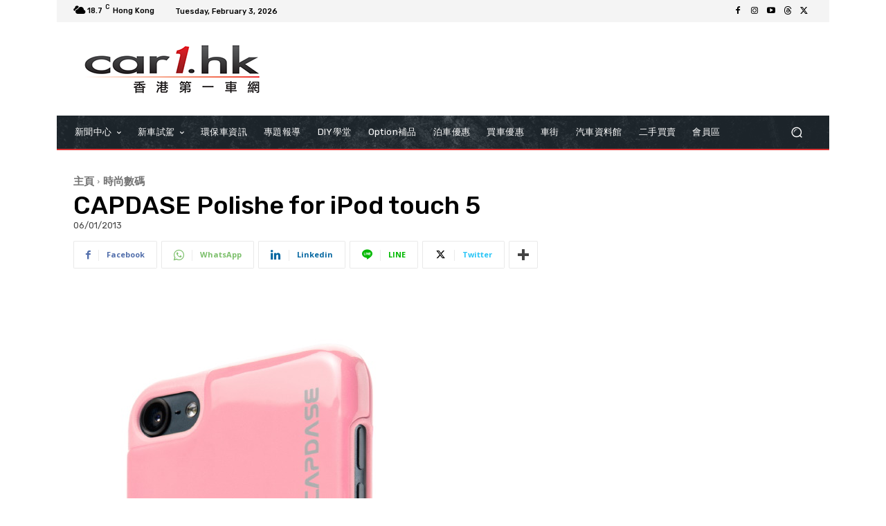

--- FILE ---
content_type: text/html; charset=utf-8
request_url: https://www.google.com/recaptcha/api2/aframe
body_size: 266
content:
<!DOCTYPE HTML><html><head><meta http-equiv="content-type" content="text/html; charset=UTF-8"></head><body><script nonce="yiWb0Ths4j95V2fIolDQgA">/** Anti-fraud and anti-abuse applications only. See google.com/recaptcha */ try{var clients={'sodar':'https://pagead2.googlesyndication.com/pagead/sodar?'};window.addEventListener("message",function(a){try{if(a.source===window.parent){var b=JSON.parse(a.data);var c=clients[b['id']];if(c){var d=document.createElement('img');d.src=c+b['params']+'&rc='+(localStorage.getItem("rc::a")?sessionStorage.getItem("rc::b"):"");window.document.body.appendChild(d);sessionStorage.setItem("rc::e",parseInt(sessionStorage.getItem("rc::e")||0)+1);localStorage.setItem("rc::h",'1770123406985');}}}catch(b){}});window.parent.postMessage("_grecaptcha_ready", "*");}catch(b){}</script></body></html>